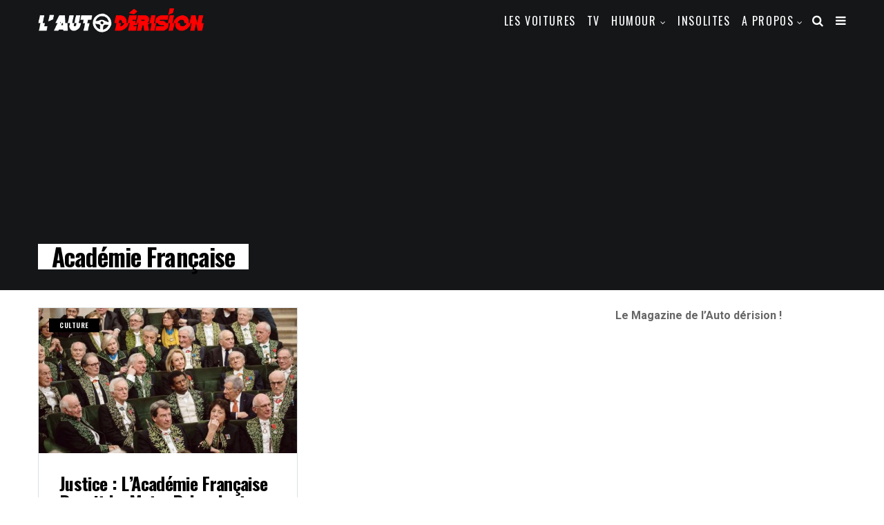

--- FILE ---
content_type: text/html; charset=UTF-8
request_url: https://lautoderision.com/mot/academie-francaise/
body_size: 14110
content:
<!DOCTYPE html>
<!--[if IE 9 ]><html class="ie ie9" lang="fr-FR"> <![endif]-->
<html lang="fr-FR">
<head>
	<meta charset="UTF-8">
    <meta name="viewport" content="width=device-width, initial-scale=1, maximum-scale=1">    
    <meta name='robots' content='index, follow, max-image-preview:large, max-snippet:-1, max-video-preview:-1' />

	<!-- This site is optimized with the Yoast SEO plugin v26.6 - https://yoast.com/wordpress/plugins/seo/ -->
	<title>Archives des Académie française - L&#039;Auto dérision</title>
	<link rel="canonical" href="https://lautoderision.com/mot/academie-francaise/" />
	<meta property="og:locale" content="fr_FR" />
	<meta property="og:type" content="article" />
	<meta property="og:title" content="Archives des Académie française - L&#039;Auto dérision" />
	<meta property="og:url" content="https://lautoderision.com/mot/academie-francaise/" />
	<meta property="og:site_name" content="L&#039;Auto dérision" />
	<meta name="twitter:card" content="summary_large_image" />
	<script type="application/ld+json" class="yoast-schema-graph">{"@context":"https://schema.org","@graph":[{"@type":"CollectionPage","@id":"https://lautoderision.com/mot/academie-francaise/","url":"https://lautoderision.com/mot/academie-francaise/","name":"Archives des Académie française - L&#039;Auto dérision","isPartOf":{"@id":"https://lautoderision.com/#website"},"primaryImageOfPage":{"@id":"https://lautoderision.com/mot/academie-francaise/#primaryimage"},"image":{"@id":"https://lautoderision.com/mot/academie-francaise/#primaryimage"},"thumbnailUrl":"https://lautoderision.com/wp-content/uploads/2018/03/academie-francaise.jpg","breadcrumb":{"@id":"https://lautoderision.com/mot/academie-francaise/#breadcrumb"},"inLanguage":"fr-FR"},{"@type":"ImageObject","inLanguage":"fr-FR","@id":"https://lautoderision.com/mot/academie-francaise/#primaryimage","url":"https://lautoderision.com/wp-content/uploads/2018/03/academie-francaise.jpg","contentUrl":"https://lautoderision.com/wp-content/uploads/2018/03/academie-francaise.jpg","width":805,"height":453},{"@type":"BreadcrumbList","@id":"https://lautoderision.com/mot/academie-francaise/#breadcrumb","itemListElement":[{"@type":"ListItem","position":1,"name":"Accueil","item":"https://lautoderision.com/"},{"@type":"ListItem","position":2,"name":"Académie française"}]},{"@type":"WebSite","@id":"https://lautoderision.com/#website","url":"https://lautoderision.com/","name":"L&#039;Auto dérision","description":"L&#039;actualité automobile qui sort de la route","potentialAction":[{"@type":"SearchAction","target":{"@type":"EntryPoint","urlTemplate":"https://lautoderision.com/?s={search_term_string}"},"query-input":{"@type":"PropertyValueSpecification","valueRequired":true,"valueName":"search_term_string"}}],"inLanguage":"fr-FR"}]}</script>
	<!-- / Yoast SEO plugin. -->


<link rel='dns-prefetch' href='//fonts.googleapis.com' />
<link rel="alternate" type="application/rss+xml" title="L&#039;Auto dérision &raquo; Flux" href="https://lautoderision.com/feed/" />
<link rel="alternate" type="application/rss+xml" title="L&#039;Auto dérision &raquo; Flux des commentaires" href="https://lautoderision.com/comments/feed/" />
<link rel="alternate" type="application/rss+xml" title="L&#039;Auto dérision &raquo; Flux de l’étiquette Académie française" href="https://lautoderision.com/mot/academie-francaise/feed/" />
<!-- lautoderision.com is managing ads with Advanced Ads 2.0.15 – https://wpadvancedads.com/ --><script id="lauto-ready">
			window.advanced_ads_ready=function(e,a){a=a||"complete";var d=function(e){return"interactive"===a?"loading"!==e:"complete"===e};d(document.readyState)?e():document.addEventListener("readystatechange",(function(a){d(a.target.readyState)&&e()}),{once:"interactive"===a})},window.advanced_ads_ready_queue=window.advanced_ads_ready_queue||[];		</script>
		<style id='wp-img-auto-sizes-contain-inline-css' type='text/css'>
img:is([sizes=auto i],[sizes^="auto," i]){contain-intrinsic-size:3000px 1500px}
/*# sourceURL=wp-img-auto-sizes-contain-inline-css */
</style>
<style id='wp-emoji-styles-inline-css' type='text/css'>

	img.wp-smiley, img.emoji {
		display: inline !important;
		border: none !important;
		box-shadow: none !important;
		height: 1em !important;
		width: 1em !important;
		margin: 0 0.07em !important;
		vertical-align: -0.1em !important;
		background: none !important;
		padding: 0 !important;
	}
/*# sourceURL=wp-emoji-styles-inline-css */
</style>
<style id='wp-block-library-inline-css' type='text/css'>
:root{--wp-block-synced-color:#7a00df;--wp-block-synced-color--rgb:122,0,223;--wp-bound-block-color:var(--wp-block-synced-color);--wp-editor-canvas-background:#ddd;--wp-admin-theme-color:#007cba;--wp-admin-theme-color--rgb:0,124,186;--wp-admin-theme-color-darker-10:#006ba1;--wp-admin-theme-color-darker-10--rgb:0,107,160.5;--wp-admin-theme-color-darker-20:#005a87;--wp-admin-theme-color-darker-20--rgb:0,90,135;--wp-admin-border-width-focus:2px}@media (min-resolution:192dpi){:root{--wp-admin-border-width-focus:1.5px}}.wp-element-button{cursor:pointer}:root .has-very-light-gray-background-color{background-color:#eee}:root .has-very-dark-gray-background-color{background-color:#313131}:root .has-very-light-gray-color{color:#eee}:root .has-very-dark-gray-color{color:#313131}:root .has-vivid-green-cyan-to-vivid-cyan-blue-gradient-background{background:linear-gradient(135deg,#00d084,#0693e3)}:root .has-purple-crush-gradient-background{background:linear-gradient(135deg,#34e2e4,#4721fb 50%,#ab1dfe)}:root .has-hazy-dawn-gradient-background{background:linear-gradient(135deg,#faaca8,#dad0ec)}:root .has-subdued-olive-gradient-background{background:linear-gradient(135deg,#fafae1,#67a671)}:root .has-atomic-cream-gradient-background{background:linear-gradient(135deg,#fdd79a,#004a59)}:root .has-nightshade-gradient-background{background:linear-gradient(135deg,#330968,#31cdcf)}:root .has-midnight-gradient-background{background:linear-gradient(135deg,#020381,#2874fc)}:root{--wp--preset--font-size--normal:16px;--wp--preset--font-size--huge:42px}.has-regular-font-size{font-size:1em}.has-larger-font-size{font-size:2.625em}.has-normal-font-size{font-size:var(--wp--preset--font-size--normal)}.has-huge-font-size{font-size:var(--wp--preset--font-size--huge)}.has-text-align-center{text-align:center}.has-text-align-left{text-align:left}.has-text-align-right{text-align:right}.has-fit-text{white-space:nowrap!important}#end-resizable-editor-section{display:none}.aligncenter{clear:both}.items-justified-left{justify-content:flex-start}.items-justified-center{justify-content:center}.items-justified-right{justify-content:flex-end}.items-justified-space-between{justify-content:space-between}.screen-reader-text{border:0;clip-path:inset(50%);height:1px;margin:-1px;overflow:hidden;padding:0;position:absolute;width:1px;word-wrap:normal!important}.screen-reader-text:focus{background-color:#ddd;clip-path:none;color:#444;display:block;font-size:1em;height:auto;left:5px;line-height:normal;padding:15px 23px 14px;text-decoration:none;top:5px;width:auto;z-index:100000}html :where(.has-border-color){border-style:solid}html :where([style*=border-top-color]){border-top-style:solid}html :where([style*=border-right-color]){border-right-style:solid}html :where([style*=border-bottom-color]){border-bottom-style:solid}html :where([style*=border-left-color]){border-left-style:solid}html :where([style*=border-width]){border-style:solid}html :where([style*=border-top-width]){border-top-style:solid}html :where([style*=border-right-width]){border-right-style:solid}html :where([style*=border-bottom-width]){border-bottom-style:solid}html :where([style*=border-left-width]){border-left-style:solid}html :where(img[class*=wp-image-]){height:auto;max-width:100%}:where(figure){margin:0 0 1em}html :where(.is-position-sticky){--wp-admin--admin-bar--position-offset:var(--wp-admin--admin-bar--height,0px)}@media screen and (max-width:600px){html :where(.is-position-sticky){--wp-admin--admin-bar--position-offset:0px}}

/*# sourceURL=wp-block-library-inline-css */
</style><style id='global-styles-inline-css' type='text/css'>
:root{--wp--preset--aspect-ratio--square: 1;--wp--preset--aspect-ratio--4-3: 4/3;--wp--preset--aspect-ratio--3-4: 3/4;--wp--preset--aspect-ratio--3-2: 3/2;--wp--preset--aspect-ratio--2-3: 2/3;--wp--preset--aspect-ratio--16-9: 16/9;--wp--preset--aspect-ratio--9-16: 9/16;--wp--preset--color--black: #000000;--wp--preset--color--cyan-bluish-gray: #abb8c3;--wp--preset--color--white: #ffffff;--wp--preset--color--pale-pink: #f78da7;--wp--preset--color--vivid-red: #cf2e2e;--wp--preset--color--luminous-vivid-orange: #ff6900;--wp--preset--color--luminous-vivid-amber: #fcb900;--wp--preset--color--light-green-cyan: #7bdcb5;--wp--preset--color--vivid-green-cyan: #00d084;--wp--preset--color--pale-cyan-blue: #8ed1fc;--wp--preset--color--vivid-cyan-blue: #0693e3;--wp--preset--color--vivid-purple: #9b51e0;--wp--preset--gradient--vivid-cyan-blue-to-vivid-purple: linear-gradient(135deg,rgb(6,147,227) 0%,rgb(155,81,224) 100%);--wp--preset--gradient--light-green-cyan-to-vivid-green-cyan: linear-gradient(135deg,rgb(122,220,180) 0%,rgb(0,208,130) 100%);--wp--preset--gradient--luminous-vivid-amber-to-luminous-vivid-orange: linear-gradient(135deg,rgb(252,185,0) 0%,rgb(255,105,0) 100%);--wp--preset--gradient--luminous-vivid-orange-to-vivid-red: linear-gradient(135deg,rgb(255,105,0) 0%,rgb(207,46,46) 100%);--wp--preset--gradient--very-light-gray-to-cyan-bluish-gray: linear-gradient(135deg,rgb(238,238,238) 0%,rgb(169,184,195) 100%);--wp--preset--gradient--cool-to-warm-spectrum: linear-gradient(135deg,rgb(74,234,220) 0%,rgb(151,120,209) 20%,rgb(207,42,186) 40%,rgb(238,44,130) 60%,rgb(251,105,98) 80%,rgb(254,248,76) 100%);--wp--preset--gradient--blush-light-purple: linear-gradient(135deg,rgb(255,206,236) 0%,rgb(152,150,240) 100%);--wp--preset--gradient--blush-bordeaux: linear-gradient(135deg,rgb(254,205,165) 0%,rgb(254,45,45) 50%,rgb(107,0,62) 100%);--wp--preset--gradient--luminous-dusk: linear-gradient(135deg,rgb(255,203,112) 0%,rgb(199,81,192) 50%,rgb(65,88,208) 100%);--wp--preset--gradient--pale-ocean: linear-gradient(135deg,rgb(255,245,203) 0%,rgb(182,227,212) 50%,rgb(51,167,181) 100%);--wp--preset--gradient--electric-grass: linear-gradient(135deg,rgb(202,248,128) 0%,rgb(113,206,126) 100%);--wp--preset--gradient--midnight: linear-gradient(135deg,rgb(2,3,129) 0%,rgb(40,116,252) 100%);--wp--preset--font-size--small: 13px;--wp--preset--font-size--medium: 20px;--wp--preset--font-size--large: 36px;--wp--preset--font-size--x-large: 42px;--wp--preset--spacing--20: 0.44rem;--wp--preset--spacing--30: 0.67rem;--wp--preset--spacing--40: 1rem;--wp--preset--spacing--50: 1.5rem;--wp--preset--spacing--60: 2.25rem;--wp--preset--spacing--70: 3.38rem;--wp--preset--spacing--80: 5.06rem;--wp--preset--shadow--natural: 6px 6px 9px rgba(0, 0, 0, 0.2);--wp--preset--shadow--deep: 12px 12px 50px rgba(0, 0, 0, 0.4);--wp--preset--shadow--sharp: 6px 6px 0px rgba(0, 0, 0, 0.2);--wp--preset--shadow--outlined: 6px 6px 0px -3px rgb(255, 255, 255), 6px 6px rgb(0, 0, 0);--wp--preset--shadow--crisp: 6px 6px 0px rgb(0, 0, 0);}:where(.is-layout-flex){gap: 0.5em;}:where(.is-layout-grid){gap: 0.5em;}body .is-layout-flex{display: flex;}.is-layout-flex{flex-wrap: wrap;align-items: center;}.is-layout-flex > :is(*, div){margin: 0;}body .is-layout-grid{display: grid;}.is-layout-grid > :is(*, div){margin: 0;}:where(.wp-block-columns.is-layout-flex){gap: 2em;}:where(.wp-block-columns.is-layout-grid){gap: 2em;}:where(.wp-block-post-template.is-layout-flex){gap: 1.25em;}:where(.wp-block-post-template.is-layout-grid){gap: 1.25em;}.has-black-color{color: var(--wp--preset--color--black) !important;}.has-cyan-bluish-gray-color{color: var(--wp--preset--color--cyan-bluish-gray) !important;}.has-white-color{color: var(--wp--preset--color--white) !important;}.has-pale-pink-color{color: var(--wp--preset--color--pale-pink) !important;}.has-vivid-red-color{color: var(--wp--preset--color--vivid-red) !important;}.has-luminous-vivid-orange-color{color: var(--wp--preset--color--luminous-vivid-orange) !important;}.has-luminous-vivid-amber-color{color: var(--wp--preset--color--luminous-vivid-amber) !important;}.has-light-green-cyan-color{color: var(--wp--preset--color--light-green-cyan) !important;}.has-vivid-green-cyan-color{color: var(--wp--preset--color--vivid-green-cyan) !important;}.has-pale-cyan-blue-color{color: var(--wp--preset--color--pale-cyan-blue) !important;}.has-vivid-cyan-blue-color{color: var(--wp--preset--color--vivid-cyan-blue) !important;}.has-vivid-purple-color{color: var(--wp--preset--color--vivid-purple) !important;}.has-black-background-color{background-color: var(--wp--preset--color--black) !important;}.has-cyan-bluish-gray-background-color{background-color: var(--wp--preset--color--cyan-bluish-gray) !important;}.has-white-background-color{background-color: var(--wp--preset--color--white) !important;}.has-pale-pink-background-color{background-color: var(--wp--preset--color--pale-pink) !important;}.has-vivid-red-background-color{background-color: var(--wp--preset--color--vivid-red) !important;}.has-luminous-vivid-orange-background-color{background-color: var(--wp--preset--color--luminous-vivid-orange) !important;}.has-luminous-vivid-amber-background-color{background-color: var(--wp--preset--color--luminous-vivid-amber) !important;}.has-light-green-cyan-background-color{background-color: var(--wp--preset--color--light-green-cyan) !important;}.has-vivid-green-cyan-background-color{background-color: var(--wp--preset--color--vivid-green-cyan) !important;}.has-pale-cyan-blue-background-color{background-color: var(--wp--preset--color--pale-cyan-blue) !important;}.has-vivid-cyan-blue-background-color{background-color: var(--wp--preset--color--vivid-cyan-blue) !important;}.has-vivid-purple-background-color{background-color: var(--wp--preset--color--vivid-purple) !important;}.has-black-border-color{border-color: var(--wp--preset--color--black) !important;}.has-cyan-bluish-gray-border-color{border-color: var(--wp--preset--color--cyan-bluish-gray) !important;}.has-white-border-color{border-color: var(--wp--preset--color--white) !important;}.has-pale-pink-border-color{border-color: var(--wp--preset--color--pale-pink) !important;}.has-vivid-red-border-color{border-color: var(--wp--preset--color--vivid-red) !important;}.has-luminous-vivid-orange-border-color{border-color: var(--wp--preset--color--luminous-vivid-orange) !important;}.has-luminous-vivid-amber-border-color{border-color: var(--wp--preset--color--luminous-vivid-amber) !important;}.has-light-green-cyan-border-color{border-color: var(--wp--preset--color--light-green-cyan) !important;}.has-vivid-green-cyan-border-color{border-color: var(--wp--preset--color--vivid-green-cyan) !important;}.has-pale-cyan-blue-border-color{border-color: var(--wp--preset--color--pale-cyan-blue) !important;}.has-vivid-cyan-blue-border-color{border-color: var(--wp--preset--color--vivid-cyan-blue) !important;}.has-vivid-purple-border-color{border-color: var(--wp--preset--color--vivid-purple) !important;}.has-vivid-cyan-blue-to-vivid-purple-gradient-background{background: var(--wp--preset--gradient--vivid-cyan-blue-to-vivid-purple) !important;}.has-light-green-cyan-to-vivid-green-cyan-gradient-background{background: var(--wp--preset--gradient--light-green-cyan-to-vivid-green-cyan) !important;}.has-luminous-vivid-amber-to-luminous-vivid-orange-gradient-background{background: var(--wp--preset--gradient--luminous-vivid-amber-to-luminous-vivid-orange) !important;}.has-luminous-vivid-orange-to-vivid-red-gradient-background{background: var(--wp--preset--gradient--luminous-vivid-orange-to-vivid-red) !important;}.has-very-light-gray-to-cyan-bluish-gray-gradient-background{background: var(--wp--preset--gradient--very-light-gray-to-cyan-bluish-gray) !important;}.has-cool-to-warm-spectrum-gradient-background{background: var(--wp--preset--gradient--cool-to-warm-spectrum) !important;}.has-blush-light-purple-gradient-background{background: var(--wp--preset--gradient--blush-light-purple) !important;}.has-blush-bordeaux-gradient-background{background: var(--wp--preset--gradient--blush-bordeaux) !important;}.has-luminous-dusk-gradient-background{background: var(--wp--preset--gradient--luminous-dusk) !important;}.has-pale-ocean-gradient-background{background: var(--wp--preset--gradient--pale-ocean) !important;}.has-electric-grass-gradient-background{background: var(--wp--preset--gradient--electric-grass) !important;}.has-midnight-gradient-background{background: var(--wp--preset--gradient--midnight) !important;}.has-small-font-size{font-size: var(--wp--preset--font-size--small) !important;}.has-medium-font-size{font-size: var(--wp--preset--font-size--medium) !important;}.has-large-font-size{font-size: var(--wp--preset--font-size--large) !important;}.has-x-large-font-size{font-size: var(--wp--preset--font-size--x-large) !important;}
/*# sourceURL=global-styles-inline-css */
</style>

<style id='classic-theme-styles-inline-css' type='text/css'>
/*! This file is auto-generated */
.wp-block-button__link{color:#fff;background-color:#32373c;border-radius:9999px;box-shadow:none;text-decoration:none;padding:calc(.667em + 2px) calc(1.333em + 2px);font-size:1.125em}.wp-block-file__button{background:#32373c;color:#fff;text-decoration:none}
/*# sourceURL=/wp-includes/css/classic-themes.min.css */
</style>
<link rel='stylesheet' id='mawiss_fonts_url-css' href='//fonts.googleapis.com/css?family=Oswald%3A100%2C200%2C300%2C400%2C500%2C600%2C700%2C800%2C900%2C400italic%2C700italic%2C900italic%7CRoboto%3A100%2C200%2C300%2C400%2C500%2C600%2C700%2C800%2C900%2C400italic%2C700italic%2C900italic%7COswald%3A100%2C200%2C300%2C400%2C500%2C600%2C700%2C800%2C900%2C400italic%2C700italic%2C900italic&#038;subset=latin%2Clatin-ext%2Ccyrillic%2Ccyrillic-ext%2Cgreek%2Cgreek-ext%2Cvietnamese&#038;ver=1.3' type='text/css' media='all' />
<link rel='stylesheet' id='bootstrap-css' href='https://lautoderision.com/wp-content/themes/V4/css/bootstrap.css?ver=1.3' type='text/css' media='all' />
<link rel='stylesheet' id='mawiss_style-css' href='https://lautoderision.com/wp-content/themes/V4/style.css?ver=1.3' type='text/css' media='all' />
<link rel='stylesheet' id='mawiss_responsive-css' href='https://lautoderision.com/wp-content/themes/V4/css/responsive.css?ver=1.3' type='text/css' media='all' />
<style id='mawiss_responsive-inline-css' type='text/css'>
.tagcloud a:hover,.tag-cat a:hover, .current.pagination_page, .pagination>a:hover, .tag-cat a:hover, .comment-reply-link:hover, .comment-edit-link:hover, .email_subscribe_box .buttons:hover, .jelly_homepage_builder .large_continue_reading span a:hover, .pop_post_right_slider .headding_pop_post, .menu_post_feature .builder_cat_title_list_style, .cfs_from_wrapper .cfs_submit input, .post_list_widget .recent_list_item_number, .recent_post_large_widget .recent_list_item_number, #commentform #submit:hover,
.wpcf7-form-control.wpcf7-submit:hover, .single_post_tag_layout li a:hover, .jellywp_pagination ul li span, .jellywp_pagination ul li a:hover, .woocommerce a.remove, .woocommerce .product .onsale,
.woocommerce nav.woocommerce-pagination ul li a:focus, .woocommerce nav.woocommerce-pagination ul li a:hover, .woocommerce nav.woocommerce-pagination ul li span.current, .pagination-more div a, .header_layout_style3_custom .header_top_bar_wrapper .search_header_menu .search_header_wrapper, .header_layout_style3_custom .header_top_bar_wrapper .search_header_menu .menu_mobile_icons, .magazine_3_grid_slider .jelly_pro_post_arrow_right:hover, .magazine_3_grid_slider .jelly_pro_post_arrow_left:hover, .jellywp_home_builder_carousel_post .jelly_pro_post_arrow_left:hover, .jellywp_home_builder_carousel_post .jelly_pro_post_arrow_right:hover, .full-slider-main-home .jelly_pro_post_arrow_left:hover, .full-slider-main-home .jelly_pro_post_arrow_right:hover, .jl_header_magazine_style.header_layout_style3_custom #mainmenu > li.current-menu-item > a{background: #dd3333 !important;}

.content_single_page a, .content_single_page a:hover, #nextpost:hover, #prepost:hover, .blog_large_post_style .large_post_content a:hover, .loop-large-post .post_content a, .loop-large-post .post_content a:hover, .social-icons-list-widget li a:hover, h1 a:hover, h2 a:hover, h3 a:hover, h4 a:hover, h5 a:hover, h6 a:hover, .post-meta a:hover, .large_post_share_icons li a:hover, .post_large_footer_meta .post_tag_footer a:hover, .post_large_footer_meta .post_comment_footer a:hover, .post_large_footer_meta .post_love_footer a:hover, .comment-meta .comment-author-date:hover, .comment-meta .comment-author-date:hover time, .post-meta-bot .love_post_view a:hover, .post-meta-bot .meta-comment a:hover, .meta_category_text_small a, .logged-in-as a:hover, .widget_categories ul li a:hover, .single-post-meta-wrapper span a:hover,
#menu-footer-menu li a:hover, .navigation_wrapper .jl_main_menu li li:hover > a, .navigation_wrapper .jl_main_menu li li.current-menu-item > a, .single_section_content .counts.mashsbcount,
.header_layout_style3_custom .navigation_wrapper .jl_main_menu > li:hover > a,
.navigation_wrapper .jl_main_menu > li:hover > a, .navigation_wrapper .jl_main_menu > .current-menu-item > a, .navigation_wrapper .jl_main_menu > .current-menu-parent > a, .navigation_wrapper .jl_main_menu > .current-menu-ancestor > a,
.header_layout_style5_custom .jl_random_post_link:hover, .header_layout_style5_custom #mainmenu > li > a:hover, .home_slider_post_tab_nav .slick-list .item.slick-current h5, .builder_cat_title_list_style li.current_cat_post{color: #dd3333 !important;}
.breadcrumbs_options a{color: #000 !important;}
.pop_post_right_slider .slider_pop_post_list_items .featured_thumbnail_link{border-left: 7px solid #dd3333 !important;}
.personal_allin_top_bar #mainmenu > li.sfHover > a, .personal_allin_top_bar #mainmenu > li.current-menu-ancestor > a{
    color: #dadada !important;
}
.blog_large_post_style .large_continue_reading span a:hover{color: #fff !important;}
.large_center_slider_container .large_continue_reading span a:hover{color: #000 !important; background:#fff !important; }
.spr-number{border: 2px solid #dd3333 !important;}
.large_continue_reading span a:hover,
.header_layout_style5_custom .header_top_bar_wrapper .search_header_menu > .search_header_wrapper, .header_layout_style5_custom .header_top_bar_wrapper .search_header_menu .menu_mobile_icons, .footer_top_small_carousel_5 .jl_footer_car_title:after{background: #dd3333 !important;}
.footer_top_small_carousel_5 .slick-dots li.slick-active button{background: #dd3333; border: 1px solid #dd3333;}
.tagcloud a:hover{border: 1px solid #dd3333 !important;}
::selection, .jl_custom_title4 #sidebar .widget .widget-title h2:after, .jl_footer_wrapper .jl_footer_car_title:after{
    background-color: #dd3333 !important;
}

#mainmenu > li > a, .search_header_menu i, .menu_mobile_icons, #mainmenu>li.current-menu-item>a, .header_layout_style5_custom .jl_main_menu > .current-menu-parent > a, .header_layout_style5_custom #mainmenu > li > a, .header_layout_style5_custom #mainmenu > li > a:hover{color:#ffffff !important;}

.logo_link.jl_magazine_logo{margin-top: 20px;}
.jl_header_magazine_style.two_header_top_style.header_layout_style5_custom .logo_link{margin-top: 0px !important;}


.menu_wrapper,
.header-wraper.jl_large_menu_logo .menu_wrapper,
.header_magazine_video .header_main_wrapper,
.header_magazine_box_menu #mainmenu,
.box_layout_enable_front .header_magazine_box_menu .menu_wrapper_box_style,
.two_header_top_style .menu_wrapper,
.header_magazine_full_screen .menu_wrapper{ background:#0a0a0a !important; border-top: 0px !important; border-bottom: 0px solid #f0f0f0 !important;}
.grid-sidebar .box .jl_post_title_top .image-post-title, .grid-sidebar .blog_large_post_style .post-entry-content .image-post-title, .grid-sidebar .blog_large_post_style .post-entry-content h1, .blog_large_post_style .post-entry-content .image-post-title, .blog_large_post_style .post-entry-content h1, .blog_large_overlay_post_style.box .post-entry-content .image-post-title a{font-size: 30px !important; }
.grid-sidebar .box .image-post-title, .show3_post_col_home .grid4_home_post_display .blog_grid_post_style .image-post-title{font-size: 26px !important; }
.sd{font-size: 25px !important; }
.header_top_bar_wrapper .navigation_wrapper #jl_top_menu li a, .meta-category-small a, .item_slide_caption .post-meta.meta-main-img, .post-meta.meta-main-img, .post-meta-bot-in, .post-meta span, .single-post-meta-wrapper span, .comment time, .post_large_footer_meta, .blog_large_post_style .large_post_content .jelly_read_more_wrapper a, .love_post_view_header a, .header_date_display, .jl_continue_reading, .menu_post_feature .builder_cat_title_list_style li, .builder_cat_title_list_style li, .main_new_ticker_wrapper .post-date, .main_new_ticker_wrapper .news_ticker_title_style, .jl_rating_front .jl_rating_value, .pop_post_right_slider .headding_pop_post, .jl_main_right_number .jl_number_list{font-family: Oswald !important;}
#mainmenu li > a, #content_nav .menu_moble_slide > li a, .header_layout_style3_custom .navigation_wrapper > ul > li > a, .header_magazine_full_screen .navigation_wrapper .jl_main_menu > li > a{font-family: Oswald !important;  font-size:16px !important; font-weight:400 !important; text-transform: capitalize !important; letter-spacing: 0.1em !important;}
#content_nav .menu_moble_slide > li a{font-size: 13px !important; font-weight:400 !important;}
.navigation_wrapper .jl_main_menu > li li a{text-transform: capitalize !important;}.content_single_page p, .single_section_content .post_content, .single_section_content .post_content p{font-size: 16px !important;}
body, p, .date_post_large_display, #search_block_top #search_query_top, .tagcloud a, .format-quote a p.quote_source, .blog_large_post_style .large_post_content .jelly_read_more_wrapper a, .blog_grid_post_style .jelly_read_more_wrapper a, .blog_list_post_style .jelly_read_more_wrapper a, .pagination-more div a,
.meta-category-small-builder a, .full-slider-wrapper .banner-carousel-item .banner-container .more_btn a, .single-item-slider .banner-carousel-item .banner-container .more_btn a{font-family:Roboto !important; font-weight: 400 !important;}   

h1, h2, h3, h4, h5, h6, h1 a, h2 a, h3 a, h4 a, h5 a, h6 a, .postnav #prepost, .postnav  #nextpost, .bbp-forum-title, .single_post_arrow_content #prepost, .single_post_arrow_content #nextpost{font-weight: 700 !important;  letter-spacing: -0.025em !important;}
.box .post_grid_content_wrapper .single-post-meta-wrapper span.post-author a{}
h1, h2, h3, h4, h5, h6, h1 a, h2 a, h3 a, h4 a, h5 a, h6 a, .postnav #prepost, .postnav  #nextpost, .bbp-forum-title, .single_post_arrow_content #prepost, .single_post_arrow_content #nextpost{line-height: 1.067 !important;}
.footer_carousel .meta-comment ,.item_slide_caption h1 a,  .tickerfloat, .box-1 .inside h3, .detailholder.medium h3, .feature-post-list .feature-post-title, .widget-title h2, .image-post-title, .grid.caption_header h3, ul.tabs li a, h1, h2, h3, h4, h5, h6, .carousel_title, .postnav a, .format-aside a p.aside_title, .date_post_large_display, .social-count-plus span,
.sf-top-menu li a, .large_continue_reading span, #commentform #submit, .wpcf7-form-control.wpcf7-submit, .single_post_arrow_content #prepost, .single_post_arrow_content #nextpost, .cfs_from_wrapper .cfs_form_title, .comment-meta .comment-author-name{font-family:Oswald !important;}   
 


.navigation_wrapper #mainmenu.jl_main_menu > li li > a{ font-size: 13px !important; font-weight:400 !important;}

.cat-item-21 span{background:  !important;}.cat-item-23 span{background:  !important;}.cat-item-22 span{background:  !important;}.cat-item-212 span{background:  !important;}.cat-item-1 span{background:  !important;}.cat-item-214 span{background:  !important;}.cat-item-18 span{background:  !important;}.cat-item-106 span{background:  !important;}.cat-item-20 span{background:  !important;}.cat-item-278 span{background:  !important;}.cat-item-109 span{background:  !important;}.cat-item-100 span{background:  !important;}.cat-item-19 span{background:  !important;}
/*# sourceURL=mawiss_responsive-inline-css */
</style>
<link rel="preload" class="mv-grow-style" href="https://lautoderision.com/wp-content/plugins/social-pug/assets/dist/style-frontend-pro.css?ver=1.36.3" as="style"><noscript><link rel='stylesheet' id='dpsp-frontend-style-pro-css' href='https://lautoderision.com/wp-content/plugins/social-pug/assets/dist/style-frontend-pro.css?ver=1.36.3' type='text/css' media='all' />
</noscript><style id='dpsp-frontend-style-pro-inline-css' type='text/css'>

				@media screen and ( max-width : 720px ) {
					.dpsp-content-wrapper.dpsp-hide-on-mobile,
					.dpsp-share-text.dpsp-hide-on-mobile {
						display: none;
					}
					.dpsp-has-spacing .dpsp-networks-btns-wrapper li {
						margin:0 2% 10px 0;
					}
					.dpsp-network-btn.dpsp-has-label:not(.dpsp-has-count) {
						max-height: 40px;
						padding: 0;
						justify-content: center;
					}
					.dpsp-content-wrapper.dpsp-size-small .dpsp-network-btn.dpsp-has-label:not(.dpsp-has-count){
						max-height: 32px;
					}
					.dpsp-content-wrapper.dpsp-size-large .dpsp-network-btn.dpsp-has-label:not(.dpsp-has-count){
						max-height: 46px;
					}
				}
			
/*# sourceURL=dpsp-frontend-style-pro-inline-css */
</style>
<script type="text/javascript" src="https://lautoderision.com/wp-includes/js/jquery/jquery.min.js?ver=3.7.1" id="jquery-core-js"></script>
<script type="text/javascript" src="https://lautoderision.com/wp-includes/js/jquery/jquery-migrate.min.js?ver=3.4.1" id="jquery-migrate-js"></script>
<link rel="https://api.w.org/" href="https://lautoderision.com/wp-json/" /><link rel="alternate" title="JSON" type="application/json" href="https://lautoderision.com/wp-json/wp/v2/tags/226" /><link rel="EditURI" type="application/rsd+xml" title="RSD" href="https://lautoderision.com/xmlrpc.php?rsd" />
<meta name="generator" content="WordPress 6.9" />
<meta name="hubbub-info" description="Hubbub 1.36.3">      <meta name="onesignal" content="wordpress-plugin"/>
            <script>

      window.OneSignalDeferred = window.OneSignalDeferred || [];

      OneSignalDeferred.push(function(OneSignal) {
        var oneSignal_options = {};
        window._oneSignalInitOptions = oneSignal_options;

        oneSignal_options['serviceWorkerParam'] = { scope: '/' };
oneSignal_options['serviceWorkerPath'] = 'OneSignalSDKWorker.js.php';

        OneSignal.Notifications.setDefaultUrl("https://lautoderision.com");

        oneSignal_options['wordpress'] = true;
oneSignal_options['appId'] = '3d1eb602-7c73-4bb4-ada9-8333be0fda2a';
oneSignal_options['allowLocalhostAsSecureOrigin'] = true;
oneSignal_options['welcomeNotification'] = { };
oneSignal_options['welcomeNotification']['title'] = "L\&#039;Auto Dérision";
oneSignal_options['welcomeNotification']['message'] = "Merci de votre abonnement !";
oneSignal_options['welcomeNotification']['url'] = "https://lautoderision.com";
oneSignal_options['path'] = "https://lautoderision.com/wp-content/plugins/onesignal-free-web-push-notifications/sdk_files/";
oneSignal_options['safari_web_id'] = "web.onesignal.auto.253751a8-ac24-4181-97da-883dbdadac49";
oneSignal_options['persistNotification'] = true;
oneSignal_options['promptOptions'] = { };
oneSignal_options['promptOptions']['actionMessage'] = "Vous voulez voir les notifications";
oneSignal_options['promptOptions']['exampleNotificationTitleDesktop'] = "Notification";
oneSignal_options['promptOptions']['exampleNotificationMessageDesktop'] = "Notification";
oneSignal_options['promptOptions']['exampleNotificationTitleMobile'] = "Notification";
oneSignal_options['promptOptions']['exampleNotificationMessageMobile'] = "Notification";
oneSignal_options['promptOptions']['acceptButtonText'] = "Continuez";
oneSignal_options['promptOptions']['cancelButtonText'] = "Non merci";
oneSignal_options['promptOptions']['siteName'] = "https://lautoderision.com";
oneSignal_options['promptOptions']['autoAcceptTitle'] = "Cliquez sur acceptez";
oneSignal_options['notifyButton'] = { };
oneSignal_options['notifyButton']['enable'] = true;
oneSignal_options['notifyButton']['position'] = 'bottom-left';
oneSignal_options['notifyButton']['theme'] = 'default';
oneSignal_options['notifyButton']['size'] = 'large';
oneSignal_options['notifyButton']['showCredit'] = false;
oneSignal_options['notifyButton']['text'] = {};
oneSignal_options['notifyButton']['text']['tip.state.unsubscribed'] = 'Abonnez-vous aux notifications';
oneSignal_options['notifyButton']['text']['tip.state.subscribed'] = 'Merci de votre abonnement !';
oneSignal_options['notifyButton']['text']['tip.state.blocked'] = 'Vous avez bloqué les notifications';
oneSignal_options['notifyButton']['text']['message.action.subscribed'] = 'Merci de votre abonnement !';
oneSignal_options['notifyButton']['text']['message.action.resubscribed'] = 'Merci de votre ré-abonnement !';
oneSignal_options['notifyButton']['text']['message.action.unsubscribed'] = 'à bientôt';
oneSignal_options['notifyButton']['text']['dialog.main.title'] = 'L\&#039;Auto Dérision';
oneSignal_options['notifyButton']['text']['dialog.main.button.subscribe'] = 'Abonnement';
oneSignal_options['notifyButton']['text']['dialog.main.button.unsubscribe'] = 'Désabonnement';
oneSignal_options['notifyButton']['text']['dialog.blocked.title'] = 'Débloquez les notifications';
oneSignal_options['notifyButton']['text']['dialog.blocked.message'] = 'Suivez les instructions pour débloquer les notifications';
              OneSignal.init(window._oneSignalInitOptions);
                    });

      function documentInitOneSignal() {
        var oneSignal_elements = document.getElementsByClassName("OneSignal-prompt");

        var oneSignalLinkClickHandler = function(event) { OneSignal.Notifications.requestPermission(); event.preventDefault(); };        for(var i = 0; i < oneSignal_elements.length; i++)
          oneSignal_elements[i].addEventListener('click', oneSignalLinkClickHandler, false);
      }

      if (document.readyState === 'complete') {
           documentInitOneSignal();
      }
      else {
           window.addEventListener("load", function(event){
               documentInitOneSignal();
          });
      }
    </script>
<link rel="icon" href="https://lautoderision.com/wp-content/uploads/2017/06/logo-autoderision-150x150.png" sizes="32x32" />
<link rel="icon" href="https://lautoderision.com/wp-content/uploads/2017/06/logo-autoderision-300x300.png" sizes="192x192" />
<link rel="apple-touch-icon" href="https://lautoderision.com/wp-content/uploads/2017/06/logo-autoderision-300x300.png" />
<meta name="msapplication-TileImage" content="https://lautoderision.com/wp-content/uploads/2017/06/logo-autoderision-300x300.png" />
<!-- end head -->
	<!-- Global site tag (gtag.js) - Google Analytics -->
<script async src="https://www.googletagmanager.com/gtag/js?id=UA-101889682-1"></script>
<script>
  window.dataLayer = window.dataLayer || [];
  function gtag(){dataLayer.push(arguments);}
  gtag('js', new Date());

  gtag('config', 'UA-101889682-1');
</script>
<script data-ad-client="ca-pub-6828433370747284" async src="https://pagead2.googlesyndication.com/pagead/js/adsbygoogle.js"></script>
</head>
<body class="archive tag tag-academie-francaise tag-226 wp-theme-V4 mobile_nav_class jl-has-sidebar header_magazine_personal jl_cat_img_true  aa-prefix-lauto-" itemscope="itemscope" itemtype="http://schema.org/WebPage">
<div class="options_layout_wrapper jl_none_box_styles">
<div class="options_layout_container full_layout_enable_front">
<!-- Start header -->
<div class="jl_topa_blank_nav"></div>
<header class="header-wraper header_magazine_full_screen header_magazine_full_screen jl_topa_menu_sticky options_dark_header">
<!-- Start Main menu -->
<div id="menu_wrapper" class="menu_wrapper">
    <div class="container">
        <div class="row">    
        <div class="col-md-12">
<!-- begin logo -->
                                   <div class="logo_small_wrapper_table">  
                                   <div class="logo_small_wrapper">             
                                <a class="logo_link" href="https://lautoderision.com/">
                                                                           
                                        <img class="logo_black" src="https://lautoderision.com/wp-content/uploads/2017/06/logo-auto-derision-1.png" alt="L&#039;actualité automobile qui sort de la route"/>
                                                                    </a>
                            </div>
                            </div>
                           
                            <!-- end logo -->
                            <!-- main menu -->
  <div class="menu-primary-container navigation_wrapper header_layout_style1_custom">
<ul id="mainmenu" class="jl_main_menu"><li id="menu-item-1116" class="menu-item menu-item-type-custom menu-item-object-custom"><a href="https://lesvoitures.fr/">LES VOITURES<span class="border-menu"></span></a></li>
<li id="menu-item-1178" class="menu-item menu-item-type-custom menu-item-object-custom"><a href="https://lesvoitures.tv">TV<span class="border-menu"></span></a></li>
<li id="menu-item-1115" class="menu-item menu-item-type-custom menu-item-object-custom menu-item-home menu-item-has-children"><a href="https://lautoderision.com/">HUMOUR<span class="border-menu"></span></a><ul class="sub-menu">	<li id="menu-item-1118" class="menu-item menu-item-type-taxonomy menu-item-object-category"><a href="https://lautoderision.com/rubrique/politique/">POLITIQUE<span class="border-menu"></span></a></li>
	<li id="menu-item-1120" class="menu-item menu-item-type-taxonomy menu-item-object-category"><a href="https://lautoderision.com/rubrique/technologie/">TECHNOLOGIE<span class="border-menu"></span></a></li>
	<li id="menu-item-1121" class="menu-item menu-item-type-taxonomy menu-item-object-category"><a href="https://lautoderision.com/rubrique/economie/">ÉCONOMIE<span class="border-menu"></span></a></li>
	<li id="menu-item-1122" class="menu-item menu-item-type-taxonomy menu-item-object-category"><a href="https://lautoderision.com/rubrique/culture/">CULTURE<span class="border-menu"></span></a></li>
	<li id="menu-item-1123" class="menu-item menu-item-type-taxonomy menu-item-object-category"><a href="https://lautoderision.com/rubrique/securite/">SÉCURITÉ<span class="border-menu"></span></a></li>
	<li id="menu-item-1124" class="menu-item menu-item-type-taxonomy menu-item-object-category"><a href="https://lautoderision.com/rubrique/sport-auto/">SPORT AUTO<span class="border-menu"></span></a></li>

					</ul></li>
<li id="menu-item-1117" class="menu-item menu-item-type-custom menu-item-object-custom"><a href="https://lesvoitures.fr/breves/">INSOLITES<span class="border-menu"></span></a></li>
<li id="menu-item-114" class="menu-item menu-item-type-custom menu-item-object-custom menu-item-has-children"><a href="#">A PROPOS<span class="border-menu"></span></a><ul class="sub-menu">	<li id="menu-item-1130" class="menu-item menu-item-type-custom menu-item-object-custom"><a href="https://lesvoitures.fr/soumettre-un-article/">PROPOSEZ-NOUS UNE BLAGUE<span class="border-menu"></span></a></li>
	<li id="menu-item-64" class="menu-item menu-item-type-post_type menu-item-object-page"><a href="https://lautoderision.com/editorial/">EDITORIAL<span class="border-menu"></span></a></li>
	<li id="menu-item-113" class="menu-item menu-item-type-post_type menu-item-object-page"><a href="https://lautoderision.com/cgu/">CGU<span class="border-menu"></span></a></li>

					</ul></li>
</ul>
<div class="clearfix"></div>
</div>                             
                            <!-- end main menu -->
  <div class="search_header_menu">
    <div class="menu_mobile_icons"><i class="fa fa-bars"></i></div>
    <div class="search_header_wrapper search_form_menu_personal_click"><i class="fa fa-search"></i></div>

</div>                         
                    </div>                  
                    </div>                  
                    </div>                  
                    </div>                  
            </header>
<!-- end header -->
<div id="content_nav" class="jl_mobile_nav_wrapper">
        <div id="nav" class="jl_mobile_nav_inner">
        <div class="menu_mobile_icons mobile_close_icons closed_menu"><i class="fa fa-close"></i></div>
        <div class="search_form_menu">
        <form method="get" class="searchform_theme" action="https://lautoderision.com/">
		<input type="text" placeholder="Search..." value="" name="s" class="search_btn" />
		<button type="submit" title="Search" class="button"><i class="fa fa-search"></i></button>
</form>        </div>
<ul id="mobile_menu_slide" class="menu_moble_slide"><li class="menu-item menu-item-type-custom menu-item-object-custom menu-item-1116"><a href="https://lesvoitures.fr/">LES VOITURES<span class="border-menu"></span></a></li>
<li class="menu-item menu-item-type-custom menu-item-object-custom menu-item-1178"><a href="https://lesvoitures.tv">TV<span class="border-menu"></span></a></li>
<li class="menu-item menu-item-type-custom menu-item-object-custom menu-item-home menu-item-has-children menu-item-1115"><a href="https://lautoderision.com/">HUMOUR<span class="border-menu"></span></a>
<ul class="sub-menu">
	<li class="menu-item menu-item-type-taxonomy menu-item-object-category menu-item-1118"><a href="https://lautoderision.com/rubrique/politique/">POLITIQUE<span class="border-menu"></span></a></li>
	<li class="menu-item menu-item-type-taxonomy menu-item-object-category menu-item-1120"><a href="https://lautoderision.com/rubrique/technologie/">TECHNOLOGIE<span class="border-menu"></span></a></li>
	<li class="menu-item menu-item-type-taxonomy menu-item-object-category menu-item-1121"><a href="https://lautoderision.com/rubrique/economie/">ÉCONOMIE<span class="border-menu"></span></a></li>
	<li class="menu-item menu-item-type-taxonomy menu-item-object-category menu-item-1122"><a href="https://lautoderision.com/rubrique/culture/">CULTURE<span class="border-menu"></span></a></li>
	<li class="menu-item menu-item-type-taxonomy menu-item-object-category menu-item-1123"><a href="https://lautoderision.com/rubrique/securite/">SÉCURITÉ<span class="border-menu"></span></a></li>
	<li class="menu-item menu-item-type-taxonomy menu-item-object-category menu-item-1124"><a href="https://lautoderision.com/rubrique/sport-auto/">SPORT AUTO<span class="border-menu"></span></a></li>
</ul>
</li>
<li class="menu-item menu-item-type-custom menu-item-object-custom menu-item-1117"><a href="https://lesvoitures.fr/breves/">INSOLITES<span class="border-menu"></span></a></li>
<li class="menu-item menu-item-type-custom menu-item-object-custom menu-item-has-children menu-item-114"><a href="#">A PROPOS<span class="border-menu"></span></a>
<ul class="sub-menu">
	<li class="menu-item menu-item-type-custom menu-item-object-custom menu-item-1130"><a href="https://lesvoitures.fr/soumettre-un-article/">PROPOSEZ-NOUS UNE BLAGUE<span class="border-menu"></span></a></li>
	<li class="menu-item menu-item-type-post_type menu-item-object-page menu-item-64"><a href="https://lautoderision.com/editorial/">EDITORIAL<span class="border-menu"></span></a></li>
	<li class="menu-item menu-item-type-post_type menu-item-object-page menu-item-113"><a href="https://lautoderision.com/cgu/">CGU<span class="border-menu"></span></a></li>
</ul>
</li>
</ul>
   </div>
    </div>
    <div class="search_form_menu_personal">
    <div class="search_header_wrapper search_form_menu_personal_click search_close_btn_pop"><i class="fa fa-close"></i></div>
<form method="get" class="searchform_theme" action="https://lautoderision.com/">
		<input type="text" placeholder="Search..." value="" name="s" class="search_btn" />
		<button type="submit" title="Search" class="button"><i class="fa fa-search"></i></button>
</form></div>
    <div class="mobile_menu_overlay"></div> <div class="main_title_wrapper category_title_section jl_cusbgtitle_page jl_cus_tag">
  <div class="jl_image_bg_image"></div>
  <div class="jl_cat_title_wrapper">
  <div class="container">
  <div class="row">     
         <div class="col-md-12 main_title_col">
          <h3 class="categories-title title">Académie française</h3><div class="jl_cat_desc_wrapper"></div>
         </div>
         </div>
         </div>
       </div>
 </div> 

<div class="jl_post_loop_wrapper">
<div class="container" id="wrapper_masonry">
        <div class="row">     
         <div class="col-md-8 grid-sidebar" id="content">
          <div class="jl_wrapper_cat">
        <div id="content_masonry" class="pagination_infinite_style_cat ">             
          <div class="grid-sizer"></div>
            <div class="box jl_grid_layout1 blog_grid_post_style post-825 post type-post status-publish format-standard has-post-thumbnail hentry category-culture tag-academie-francaise tag-polyvalent">
  <div class="post_grid_content_wrapper">
          <div class="image-post-thumb">
                       <a  href="https://lautoderision.com/justice-lacademie-francaise-bannit-le-mot-polyvalent-de-la-presse-automobile/" class="link_image featured-thumbnail" title="Justice : l&rsquo;Académie française bannit le mot « polyvalent » de la presse automobile">              
<img width="391" height="220" src="https://lautoderision.com/wp-content/uploads/2018/03/academie-francaise.jpg" class="attachment-mawiss_grid_single size-mawiss_grid_single wp-post-image" alt="" decoding="async" fetchpriority="high" srcset="https://lautoderision.com/wp-content/uploads/2018/03/academie-francaise.jpg 805w, https://lautoderision.com/wp-content/uploads/2018/03/academie-francaise-300x169.jpg 300w, https://lautoderision.com/wp-content/uploads/2018/03/academie-francaise-768x432.jpg 768w, https://lautoderision.com/wp-content/uploads/2018/03/academie-francaise-550x310.jpg 550w, https://lautoderision.com/wp-content/uploads/2018/03/academie-francaise-520x293.jpg 520w, https://lautoderision.com/wp-content/uploads/2018/03/academie-francaise-625x352.jpg 625w, https://lautoderision.com/wp-content/uploads/2018/03/academie-francaise-15x8.jpg 15w" sizes="(max-width: 391px) 100vw, 391px" /><div class="background_over_image"></div>
</a>
 <span class="meta-category-small"><a class="post-category-color-text" style="background:" href="https://lautoderision.com/rubrique/culture/">Culture</a></span> 
</div>
 <div class="post-entry-content">
  <div class="post-entry-content-wrapper">
  <div class="large_post_content">
    
    <h3 class="image-post-title"><a href="https://lautoderision.com/justice-lacademie-francaise-bannit-le-mot-polyvalent-de-la-presse-automobile/">Justice : l&rsquo;Académie française bannit le mot « polyvalent » de la presse automobile</a></h3> 
  <span class="post-meta meta-main-img auto_image_with_date jl_meta_img">					<span class="author-avatar-link">
			<a href="https://lautoderision.com/author/fred/"><span class="author-avatar-image"></span>Plaisantin</a>
			</span>                 <span class="post-date"><i class="fa fa-clock-o"></i>12 mars 2018</span></span><p>Voici une décision qui va faire couler beaucoup d&rsquo;encre, c&rsquo;est le cas de le dire. Ainsi, après le&#8230;
 </p>
</div>
</div>
</div>
</div>
</div>
</div>

<nav class="jellywp_pagination"></nav>  
</div>
</div>
      <div class="col-md-4" id="sidebar">
                          <div id="text-2" class="widget widget_text">			<div class="textwidget"><p><strong>Le Magazine de l&rsquo;Auto dérision !</strong></p>
</div>
		</div><div class="widget lauto-widget"><script async src="https://pagead2.googlesyndication.com/pagead/js/adsbygoogle.js"></script>
<!-- L'Auto Dérision Colonne -->
<ins class="adsbygoogle"
     style="display:inline-block;width:335px;height:300px"
     data-ad-client="ca-pub-6828433370747284"
     data-ad-slot="7540966254"></ins>
<script>
     (adsbygoogle = window.adsbygoogle || []).push({});
</script></div><span class="jl_none_space"></span><div id="mawiss_recent_post_grid_widget-2" class="widget post_grid_widget"><span class="jl_none_space"></span><div class="widget-title"><h2>POLITIQUE<span class="jl_none_space"></span></h2></div><div class="recent-grid-post-widget"> 
<div class="grid_post_wrapper">
<a  href="https://lautoderision.com/attestation-de-deplacement/" class="recent-grid-post featured-thumbnail" title="Attestation de déplacement : une version du premier confinement vendue 1 M€">              
<img width="400" height="280" src="https://lautoderision.com/wp-content/uploads/2021/04/attestation-derogatoire-400x280.jpg" class="attachment-mawiss_slider_grid_small size-mawiss_slider_grid_small wp-post-image" alt="" decoding="async" loading="lazy" /><div class="background_over_image"></div>
</a>
   <div class="item-details">
   <h3 class="feature-post-title"><a href="https://lautoderision.com/attestation-de-deplacement/">Attestation de déplacement : une version du premier confinement vendue 1 M€</a></h3>
</div>
   </div>
   
 
             
<div class="grid_post_wrapper last_grid">
<a  href="https://lautoderision.com/stationnement-le-gouvernement-lance-lenlevement-a-la-source/" class="recent-grid-post featured-thumbnail" title="Stationnement : le gouvernement lance l&rsquo;enlèvement à la source">              
<img width="400" height="225" src="https://lautoderision.com/wp-content/uploads/2019/02/paris-stationnement-enlevement.jpg" class="attachment-mawiss_slider_grid_small size-mawiss_slider_grid_small wp-post-image" alt="" decoding="async" loading="lazy" srcset="https://lautoderision.com/wp-content/uploads/2019/02/paris-stationnement-enlevement.jpg 3968w, https://lautoderision.com/wp-content/uploads/2019/02/paris-stationnement-enlevement-300x169.jpg 300w, https://lautoderision.com/wp-content/uploads/2019/02/paris-stationnement-enlevement-768x432.jpg 768w, https://lautoderision.com/wp-content/uploads/2019/02/paris-stationnement-enlevement-1024x576.jpg 1024w, https://lautoderision.com/wp-content/uploads/2019/02/paris-stationnement-enlevement-550x309.jpg 550w, https://lautoderision.com/wp-content/uploads/2019/02/paris-stationnement-enlevement-520x293.jpg 520w, https://lautoderision.com/wp-content/uploads/2019/02/paris-stationnement-enlevement-625x352.jpg 625w, https://lautoderision.com/wp-content/uploads/2019/02/paris-stationnement-enlevement-15x8.jpg 15w, https://lautoderision.com/wp-content/uploads/2019/02/paris-stationnement-enlevement-810x456.jpg 810w" sizes="auto, (max-width: 400px) 100vw, 400px" /><div class="background_over_image"></div>
</a>
   <div class="item-details">
   <h3 class="feature-post-title"><a href="https://lautoderision.com/stationnement-le-gouvernement-lance-lenlevement-a-la-source/">Stationnement : le gouvernement lance l&rsquo;enlèvement à la source</a></h3>
</div>
   </div>
   <div class='clear_div'></div>
 
            </div><span class="jl_none_space"></span></div><span class="jl_none_space"></span><div id="mawiss_recent_post_grid_widget-3" class="widget post_grid_widget"><span class="jl_none_space"></span><div class="widget-title"><h2>SPORT AUTO<span class="jl_none_space"></span></h2></div><div class="recent-grid-post-widget"> 
<div class="grid_post_wrapper">
<a  href="https://lautoderision.com/f1-head-shoulders-nouveau-sponsor-de-sebastian-vettel/" class="recent-grid-post featured-thumbnail" title="F1 : Head &#038; Shoulders nouveau sponsor de Sebastian Vettel">              
<img width="400" height="280" src="https://lautoderision.com/wp-content/uploads/2021/01/seb-vettel-400x280.jpeg" class="attachment-mawiss_slider_grid_small size-mawiss_slider_grid_small wp-post-image" alt="" decoding="async" loading="lazy" /><div class="background_over_image"></div>
</a>
   <div class="item-details">
   <h3 class="feature-post-title"><a href="https://lautoderision.com/f1-head-shoulders-nouveau-sponsor-de-sebastian-vettel/">F1 : Head &#038; Shoulders nouveau sponsor de Sebastian Vettel</a></h3>
</div>
   </div>
   
 
             
<div class="grid_post_wrapper last_grid">
<a  href="https://lautoderision.com/f1-romain-grosjean-3eme-du-classement-a-lenvers-pilotes-2019/" class="recent-grid-post featured-thumbnail" title="F1 : Romain Grosjean 3ème du classement (à l&rsquo;envers) pilotes 2019">              
<img width="400" height="267" src="https://lautoderision.com/wp-content/uploads/2019/12/Romain-Grosjean.jpg" class="attachment-mawiss_slider_grid_small size-mawiss_slider_grid_small wp-post-image" alt="" decoding="async" loading="lazy" srcset="https://lautoderision.com/wp-content/uploads/2019/12/Romain-Grosjean.jpg 1787w, https://lautoderision.com/wp-content/uploads/2019/12/Romain-Grosjean-300x200.jpg 300w, https://lautoderision.com/wp-content/uploads/2019/12/Romain-Grosjean-768x512.jpg 768w, https://lautoderision.com/wp-content/uploads/2019/12/Romain-Grosjean-1024x682.jpg 1024w, https://lautoderision.com/wp-content/uploads/2019/12/Romain-Grosjean-550x367.jpg 550w, https://lautoderision.com/wp-content/uploads/2019/12/Romain-Grosjean-520x347.jpg 520w, https://lautoderision.com/wp-content/uploads/2019/12/Romain-Grosjean-625x417.jpg 625w, https://lautoderision.com/wp-content/uploads/2019/12/Romain-Grosjean-100x68.jpg 100w, https://lautoderision.com/wp-content/uploads/2019/12/Romain-Grosjean-15x10.jpg 15w, https://lautoderision.com/wp-content/uploads/2019/12/Romain-Grosjean-810x540.jpg 810w" sizes="auto, (max-width: 400px) 100vw, 400px" /><div class="background_over_image"></div>
</a>
   <div class="item-details">
   <h3 class="feature-post-title"><a href="https://lautoderision.com/f1-romain-grosjean-3eme-du-classement-a-lenvers-pilotes-2019/">F1 : Romain Grosjean 3ème du classement (à l&rsquo;envers) pilotes 2019</a></h3>
</div>
   </div>
   <div class='clear_div'></div>
 
            </div><span class="jl_none_space"></span></div>          </div>
</div>
 
</div>
</div>
<!-- end content --> 
<!-- Start footer -->  
<footer id="footer-container" class="enable_footer_columns_dark">
    <div class="footer-columns">
    <div class="container">
        <div class="row">
                        <div class="col-md-12"><div id="custom_html-3" class="widget_text widget widget_custom_html"><div class="textwidget custom-html-widget">L'Auto dérision</div></div><div id="nav_menu-2" class="widget widget_nav_menu"><div class="menu-footer-menu-container"><ul id="menu-footer-menu" class="menu"><li class="menu-item menu-item-type-custom menu-item-object-custom menu-item-1126"><a href="https://lesvoitures.fr/">Les Voitures</a></li>
<li class="menu-item menu-item-type-custom menu-item-object-custom menu-item-1127"><a href="https://lesvoitures.tv/">Les Voitures TV</a></li>
<li class="menu-item menu-item-type-custom menu-item-object-custom menu-item-1128"><a href="https://lesvoitures.pro/">Les Voitures Pro</a></li>
<li class="menu-item menu-item-type-custom menu-item-object-custom menu-item-1155"><a href="https://scuderiaclassic.com/">Scuderia Classic</a></li>
</ul></div></div></div>
                    </div>
    </div>
      
        </div>
    
    <div class="footer-bottom enable_footer_copyright_dark">
    <div class="container">
        <div class="row bottom_footer_menu_text">
            <div class="col-md-6 footer-left-copyright"> Copyright All rights reserved</div>
            <div class="col-md-6 footer-menu-bottom">
                                <ul id="menu-footer-menu" class="menu-footer"><li class="menu-item menu-item-type-custom menu-item-object-custom menu-item-1180"><a href="https://international-ics.com">TSCM</a></li>
<li class="menu-item menu-item-type-custom menu-item-object-custom menu-item-1181"><a href="https://international-ics.com/cyber-ics/">cyber ics</a></li>
</ul>  
            </div>            
        </div>  
        </div>
    </div>  
</footer>
<!-- End footer -->
</div>
</div>
<div id="go-top"><a href="#go-top"><i class="fa fa-angle-up"></i></a></div>
<script type="speculationrules">
{"prefetch":[{"source":"document","where":{"and":[{"href_matches":"/*"},{"not":{"href_matches":["/wp-*.php","/wp-admin/*","/wp-content/uploads/*","/wp-content/*","/wp-content/plugins/*","/wp-content/themes/V4/*","/*\\?(.+)"]}},{"not":{"selector_matches":"a[rel~=\"nofollow\"]"}},{"not":{"selector_matches":".no-prefetch, .no-prefetch a"}}]},"eagerness":"conservative"}]}
</script>
<script type="text/javascript">
jQuery(document).ready(function ($) {
"use strict";
    var resize_full_image = function() {
        $('.jl_full_screen_height').css({
            width: $(window).width(),
            height: $(window).height()
        });
    };
    $(window).on('resize', resize_full_image);
    resize_full_image();
});
</script>
<script type="text/javascript" id="mawiss_like_post-js-extra">
/* <![CDATA[ */
var ajax_var = {"url":"https://lautoderision.com/wp-admin/admin-ajax.php","nonce":"b1e58e3e52"};
//# sourceURL=mawiss_like_post-js-extra
/* ]]> */
</script>
<script type="text/javascript" src="https://lautoderision.com/wp-content/plugins/mawiss-function/post-like.js?ver=1.0" id="mawiss_like_post-js"></script>
<script type="text/javascript" src="https://lautoderision.com/wp-content/themes/V4/js/fluidvids.js?ver=1.3" id="fluidvids-js"></script>
<script type="text/javascript" src="https://lautoderision.com/wp-content/themes/V4/js/infinitescroll.js?ver=1.3" id="infinitescroll-js"></script>
<script type="text/javascript" src="https://lautoderision.com/wp-content/themes/V4/js/justified.js?ver=1.3" id="justified-js"></script>
<script type="text/javascript" src="https://lautoderision.com/wp-content/themes/V4/js/slick.js?ver=1.3" id="slick-js"></script>
<script type="text/javascript" src="https://lautoderision.com/wp-content/themes/V4/js/theia-sticky-sidebar.js?ver=1.3" id="theia-sticky-sidebar-js"></script>
<script type="text/javascript" src="https://lautoderision.com/wp-includes/js/imagesloaded.min.js?ver=5.0.0" id="imagesloaded-js"></script>
<script type="text/javascript" src="https://lautoderision.com/wp-includes/js/masonry.min.js?ver=4.2.2" id="masonry-js"></script>
<script type="text/javascript" src="https://lautoderision.com/wp-content/themes/V4/js/custom.js?ver=1.3" id="mawiss_custom-js"></script>
<script type="text/javascript" src="https://lautoderision.com/wp-content/plugins/advanced-ads/admin/assets/js/advertisement.js?ver=2.0.15" id="advanced-ads-find-adblocker-js"></script>
<script type="text/javascript" src="https://cdn.onesignal.com/sdks/web/v16/OneSignalSDK.page.js?ver=1.0.0" id="remote_sdk-js" defer="defer" data-wp-strategy="defer"></script>
<script id="wp-emoji-settings" type="application/json">
{"baseUrl":"https://s.w.org/images/core/emoji/17.0.2/72x72/","ext":".png","svgUrl":"https://s.w.org/images/core/emoji/17.0.2/svg/","svgExt":".svg","source":{"concatemoji":"https://lautoderision.com/wp-includes/js/wp-emoji-release.min.js?ver=6.9"}}
</script>
<script type="module">
/* <![CDATA[ */
/*! This file is auto-generated */
const a=JSON.parse(document.getElementById("wp-emoji-settings").textContent),o=(window._wpemojiSettings=a,"wpEmojiSettingsSupports"),s=["flag","emoji"];function i(e){try{var t={supportTests:e,timestamp:(new Date).valueOf()};sessionStorage.setItem(o,JSON.stringify(t))}catch(e){}}function c(e,t,n){e.clearRect(0,0,e.canvas.width,e.canvas.height),e.fillText(t,0,0);t=new Uint32Array(e.getImageData(0,0,e.canvas.width,e.canvas.height).data);e.clearRect(0,0,e.canvas.width,e.canvas.height),e.fillText(n,0,0);const a=new Uint32Array(e.getImageData(0,0,e.canvas.width,e.canvas.height).data);return t.every((e,t)=>e===a[t])}function p(e,t){e.clearRect(0,0,e.canvas.width,e.canvas.height),e.fillText(t,0,0);var n=e.getImageData(16,16,1,1);for(let e=0;e<n.data.length;e++)if(0!==n.data[e])return!1;return!0}function u(e,t,n,a){switch(t){case"flag":return n(e,"\ud83c\udff3\ufe0f\u200d\u26a7\ufe0f","\ud83c\udff3\ufe0f\u200b\u26a7\ufe0f")?!1:!n(e,"\ud83c\udde8\ud83c\uddf6","\ud83c\udde8\u200b\ud83c\uddf6")&&!n(e,"\ud83c\udff4\udb40\udc67\udb40\udc62\udb40\udc65\udb40\udc6e\udb40\udc67\udb40\udc7f","\ud83c\udff4\u200b\udb40\udc67\u200b\udb40\udc62\u200b\udb40\udc65\u200b\udb40\udc6e\u200b\udb40\udc67\u200b\udb40\udc7f");case"emoji":return!a(e,"\ud83e\u1fac8")}return!1}function f(e,t,n,a){let r;const o=(r="undefined"!=typeof WorkerGlobalScope&&self instanceof WorkerGlobalScope?new OffscreenCanvas(300,150):document.createElement("canvas")).getContext("2d",{willReadFrequently:!0}),s=(o.textBaseline="top",o.font="600 32px Arial",{});return e.forEach(e=>{s[e]=t(o,e,n,a)}),s}function r(e){var t=document.createElement("script");t.src=e,t.defer=!0,document.head.appendChild(t)}a.supports={everything:!0,everythingExceptFlag:!0},new Promise(t=>{let n=function(){try{var e=JSON.parse(sessionStorage.getItem(o));if("object"==typeof e&&"number"==typeof e.timestamp&&(new Date).valueOf()<e.timestamp+604800&&"object"==typeof e.supportTests)return e.supportTests}catch(e){}return null}();if(!n){if("undefined"!=typeof Worker&&"undefined"!=typeof OffscreenCanvas&&"undefined"!=typeof URL&&URL.createObjectURL&&"undefined"!=typeof Blob)try{var e="postMessage("+f.toString()+"("+[JSON.stringify(s),u.toString(),c.toString(),p.toString()].join(",")+"));",a=new Blob([e],{type:"text/javascript"});const r=new Worker(URL.createObjectURL(a),{name:"wpTestEmojiSupports"});return void(r.onmessage=e=>{i(n=e.data),r.terminate(),t(n)})}catch(e){}i(n=f(s,u,c,p))}t(n)}).then(e=>{for(const n in e)a.supports[n]=e[n],a.supports.everything=a.supports.everything&&a.supports[n],"flag"!==n&&(a.supports.everythingExceptFlag=a.supports.everythingExceptFlag&&a.supports[n]);var t;a.supports.everythingExceptFlag=a.supports.everythingExceptFlag&&!a.supports.flag,a.supports.everything||((t=a.source||{}).concatemoji?r(t.concatemoji):t.wpemoji&&t.twemoji&&(r(t.twemoji),r(t.wpemoji)))});
//# sourceURL=https://lautoderision.com/wp-includes/js/wp-emoji-loader.min.js
/* ]]> */
</script>
<script>!function(){window.advanced_ads_ready_queue=window.advanced_ads_ready_queue||[],advanced_ads_ready_queue.push=window.advanced_ads_ready;for(var d=0,a=advanced_ads_ready_queue.length;d<a;d++)advanced_ads_ready(advanced_ads_ready_queue[d])}();</script><div id="fb-root"></div>
<script async defer crossorigin="anonymous" src="https://connect.facebook.net/fr_FR/sdk.js#xfbml=1&version=v7.0"></script>
</body>
</html>

--- FILE ---
content_type: text/html; charset=utf-8
request_url: https://www.google.com/recaptcha/api2/aframe
body_size: 265
content:
<!DOCTYPE HTML><html><head><meta http-equiv="content-type" content="text/html; charset=UTF-8"></head><body><script nonce="65AuTSraTrhFKABnpD27lg">/** Anti-fraud and anti-abuse applications only. See google.com/recaptcha */ try{var clients={'sodar':'https://pagead2.googlesyndication.com/pagead/sodar?'};window.addEventListener("message",function(a){try{if(a.source===window.parent){var b=JSON.parse(a.data);var c=clients[b['id']];if(c){var d=document.createElement('img');d.src=c+b['params']+'&rc='+(localStorage.getItem("rc::a")?sessionStorage.getItem("rc::b"):"");window.document.body.appendChild(d);sessionStorage.setItem("rc::e",parseInt(sessionStorage.getItem("rc::e")||0)+1);localStorage.setItem("rc::h",'1769151784697');}}}catch(b){}});window.parent.postMessage("_grecaptcha_ready", "*");}catch(b){}</script></body></html>